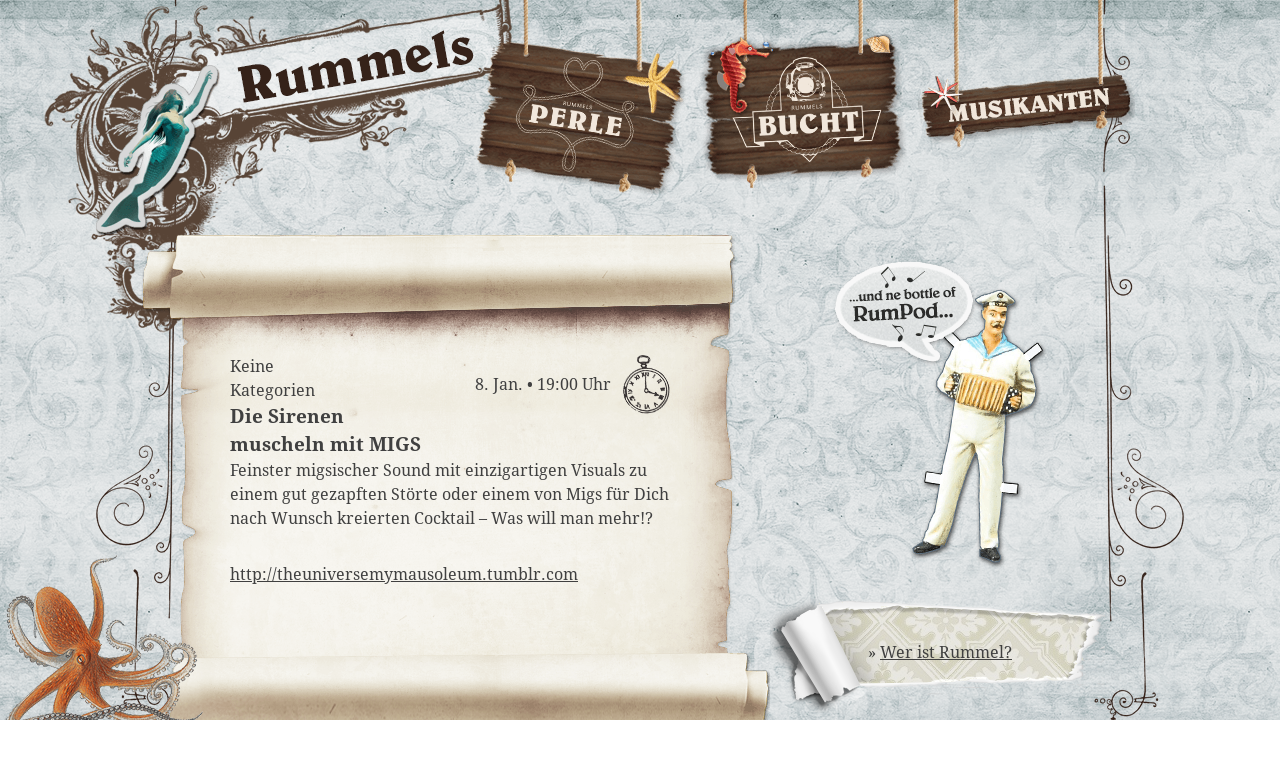

--- FILE ---
content_type: text/css
request_url: https://www.rummels-welt.de/wp-content/themes/rummels/style.css?ver=6.9
body_size: 8004
content:
/*
 Theme Name: Rummels
 Theme URI:
 Author: Mate & Florre
 Author URI:
 Description:
 Version: 0.1
 License: GNU General Public Licensem
 License URI: license.txt
 Tags:

 This theme, like WordPress, is licensed under the GPL.
 Use it to make something cool, have fun, and share what you've learned with others.
 Find out more at Underscores.me.

 Resetting and rebuilding styles have been helped along thanks to the fine work of
 Eric Meyer http://meyerweb.com/eric/tools/css/reset/index.html
 along with Nicolas Gallagher and Jonathan Neal http://necolas.github.com/normalize.css/
 and Blueprint http://www.blueprintcss.org/
 */

/* =Reset
 -------------------------------------------------------------- */
html,body,div,span,applet,object,iframe,h1,h2,h3,h4,h5,h6,p,blockquote,pre,a,abbr,acronym,address,big,cite,code,del,dfn,em,font,ins,kbd,q,s,samp,small,strike,strong,sub,sup,tt,var,dl,dt,dd,ol,ul,li,fieldset,form,label,legend,table,caption,tbody,tfoot,thead,tr,th,td
	{
	border: 0;
	font-family: inherit;
	font-size: 100%;
	font-style: inherit;
	font-weight: inherit;
	margin: 0;
	outline: 0;
	padding: 0;
	vertical-align: baseline;
}

html {
	font-size: 62.5%;
	/* Corrects text resizing oddly in IE6/7 when body font-size is set using em units http://clagnut.com/blog/348/#c790 */
	overflow-y: scroll;
	/* Keeps page centred in all browsers regardless of content height */
	-webkit-text-size-adjust: 100%;
	/* Prevents iOS text size adjust after orientation change, without disabling user zoom */
	-ms-text-size-adjust: 100%;
	/* www.456bereastreet.com/archive/201012/controlling_text_size_in_safari_for_ios_without_disabling_user_zoom/ */
}

body {
	background: #fff;
}

article,aside,details,figcaption,figure,footer,header,hgroup,nav,section
	{
	display: block;
}

ol,ul {
	list-style: none;
}

table { /* tables still need 'cellspacing="0"' in the markup */
	border-collapse: separate;
	border-spacing: 0;
}

caption,th,td {
	font-weight: normal;
	text-align: left;
}

blockquote:before,blockquote:after,q:before,q:after {
	content: "";
}

blockquote,q {
	quotes: "" "";
}

a:focus {
	outline: thin dotted;
}

a:hover,a:active {
	/* Improves readability when focused and also mouse hovered in all browsers people.opera.com/patrickl/experiments/keyboard/test */
	outline: 0;
}

a img {
	border: 0;
}

/* =Global
 ----------------------------------------------- */
body,button,input,select,textarea {
	color: #404040;
	font-family: sans-serif;
	font-size: 16px;
	font-size: 1.6 rem;
	line-height: 1.5;
}

/* Headings */
h1,h2,h3,h4,h5,h6 {
	clear: both;
}

hr {
	background-color: #ccc;
	border: 0;
	height: 1px;
	margin-bottom: 1.5em;
}

/* Text elements */
p {
	/*margin-bottom: 1.5em;*/
	
}

ul,ol {
	margin: 0 0 1.5em 3em;
}

ul {
	list-style: disc;
}

ol {
	list-style: decimal;
}

li>ul,li>ol {
	margin-bottom: 0;
	margin-left: 1.5em;
}

dt {
	font-weight: bold;
}

dd {
	margin: 0 1.5em 1.5em;
}

b,strong {
	font-weight: bold;
}

dfn,cite,em,i {
	font-style: italic;
}

blockquote {
	margin: 0 1.5em;
}

address {
	margin: 0 0 1.5em;
}

pre {
	background: #eee;
	font-family: "Courier 10 Pitch", Courier, monospace;
	font-size: 15px;
	font-size: 1.5 rem;
	line-height: 1.6;
	margin-bottom: 1.6em;
	padding: 1.6em;
	overflow: auto;
	max-width: 100%;
}

code,kbd,tt,var {
	font: 15px Monaco, Consolas, "Andale Mono", "DejaVu Sans Mono",
		monospace;
}

abbr,acronym {
	border-bottom: 1px dotted #666;
	cursor: help;
}

mark,ins {
	background: #fff9c0;
	text-decoration: none;
}

sup,sub {
	font-size: 75%;
	height: 0;
	line-height: 0;
	position: relative;
	vertical-align: baseline;
}

sup {
	bottom: 1ex;
}

sub {
	top: .5ex;
}

small {
	font-size: 75%;
}

big {
	font-size: 125%;
}

figure {
	margin: 0;
}

table {
	margin: 0 0 1.5em;
	width: 100%;
}

th {
	font-weight: bold;
}

button,input,select,textarea {
	font-size: 100%;
	/* Corrects font size not being inherited in all browsers */
	margin: 0;
	/* Addresses margins set differently in IE6/7, F3/4, S5, Chrome */
	vertical-align: baseline;
	/* Improves appearance and consistency in all browsers */
	*vertical-align: middle;
	/* Improves appearance and consistency in all browsers */
}

button,input {
	line-height: normal;
	/* Addresses FF3/4 setting line-height using !important in the UA stylesheet */
	*overflow: visible;
	/* Corrects inner spacing displayed oddly in IE6/7 */
}

button,html input[type="button"],input[type="reset"],input[type="submit"]
	{
	border: 1px solid #ccc;
	border-color: #ccc #ccc #bbb #ccc;
	border-radius: 3px;
	background: #e6e6e6;
	-webkit-box-shadow: inset 0 1px 0 rgba(255, 255, 255, 0.5), inset 0 15px
		17px rgba(255, 255, 255, 0.5), inset 0 -5px 12px rgba(0, 0, 0, 0.05);
	-moz-box-shadow: inset 0 1px 0 rgba(255, 255, 255, 0.5), inset 0 15px
		17px rgba(255, 255, 255, 0.5), inset 0 -5px 12px rgba(0, 0, 0, 0.05);
	box-shadow: inset 0 1px 0 rgba(255, 255, 255, 0.5), inset 0 15px 17px
		rgba(255, 255, 255, 0.5), inset 0 -5px 12px rgba(0, 0, 0, 0.05);
	color: rgba(0, 0, 0, .8);
	cursor: pointer;
	/* Improves usability and consistency of cursor style between image-type 'input' and others */
	-webkit-appearance: button;
	/* Corrects inability to style clickable 'input' types in iOS */
	font-size: 12px;
	font-size: 1.2 rem;
	line-height: 1;
	padding: .6em 1em .4em;
	text-shadow: 0 1px 0 rgba(255, 255, 255, 0.8);
}

button:hover,html input[type="button"]:hover,input[type="reset"]:hover,input[type="submit"]:hover
	{
	border-color: #ccc #bbb #aaa #bbb;
	-webkit-box-shadow: inset 0 1px 0 rgba(255, 255, 255, 0.8), inset 0 15px
		17px rgba(255, 255, 255, 0.8), inset 0 -5px 12px rgba(0, 0, 0, 0.02);
	-moz-box-shadow: inset 0 1px 0 rgba(255, 255, 255, 0.8), inset 0 15px
		17px rgba(255, 255, 255, 0.8), inset 0 -5px 12px rgba(0, 0, 0, 0.02);
	box-shadow: inset 0 1px 0 rgba(255, 255, 255, 0.8), inset 0 15px 17px
		rgba(255, 255, 255, 0.8), inset 0 -5px 12px rgba(0, 0, 0, 0.02);
}

button:focus,html input[type="button"]:focus,input[type="reset"]:focus,input[type="submit"]:focus,button:active,html input[type="button"]:active,input[type="reset"]:active,input[type="submit"]:active
	{
	border-color: #aaa #bbb #bbb #bbb;
	-webkit-box-shadow: inset 0 -1px 0 rgba(255, 255, 255, 0.5), inset 0 2px
		5px rgba(0, 0, 0, 0.15);
	-moz-box-shadow: inset 0 -1px 0 rgba(255, 255, 255, 0.5), inset 0 2px
		5px rgba(0, 0, 0, 0.15);
	box-shadow: inset 0 -1px 0 rgba(255, 255, 255, 0.5), inset 0 2px 5px
		rgba(0, 0, 0, 0.15);
}

input[type="checkbox"],input[type="radio"] {
	box-sizing: border-box;
	/* Addresses box sizing set to content-box in IE8/9 */
	padding: 0; /* Addresses excess padding in IE8/9 */
}

input[type="search"] {
	-webkit-appearance: textfield;
	/* Addresses appearance set to searchfield in S5, Chrome */
	-webkit-box-sizing: content-box;
	/* Addresses box sizing set to border-box in S5, Chrome (include -moz to future-proof) */
	-moz-box-sizing: content-box;
	box-sizing: content-box;
}

input[type="search"]::-webkit-search-decoration {
	/* Corrects inner padding displayed oddly in S5, Chrome on OSX */
	-webkit-appearance: none;
}

button::-moz-focus-inner,input::-moz-focus-inner {
	/* Corrects inner padding and border displayed oddly in FF3/4 www.sitepen.com/blog/2008/05/14/the-devils-in-the-details-fixing-dojos-toolbar-buttons/ */
	border: 0;
	padding: 0;
}

input[type="text"],input[type="email"],input[type="password"],input[type="search"],textarea
	{
	color: #666;
	border: 1px solid #ccc;
	border-radius: 3px;
}

input[type="text"]:focus,input[type="email"]:focus,input[type="password"]:focus,input[type="search"]:focus,textarea:focus
	{
	color: #111;
}

input[type="text"],input[type="email"],input[type="password"],input[type="search"]
	{
	padding: 3px;
}

textarea {
	overflow: auto; /* Removes default vertical scrollbar in IE6/7/8/9 */
	padding-left: 3px;
	vertical-align: top;
	/* Improves readability and alignment in all browsers */
	width: 98%;
}

/* Links */
a {
	color: #404040;
}

a:visited {
	color: #404040;
}

a:hover,a:focus,a:active {
	color: #404040;
}

/* Alignment */
.alignleft {
	display: inline;
	float: left;
	margin-right: 1.5em;
}

.alignright {
	display: inline;
	float: right;
	margin-left: 1.5em;
}

.aligncenter {
	clear: both;
	display: block;
	margin: 0 auto;
}

/* Text meant only for screen readers */
.screen-reader-text {
	clip: rect(1px, 1px, 1px, 1px);
	position: absolute !important;
}

.screen-reader-text:hover,.screen-reader-text:active,.screen-reader-text:focus
	{
	background-color: #f1f1f1;
	border-radius: 3px;
	box-shadow: 0 0 2px 2px rgba(0, 0, 0, 0.6);
	clip: auto !important;
	color: #21759b;
	display: block;
	font-size: 14px;
	font-weight: bold;
	height: auto;
	left: 5px;
	line-height: normal;
	padding: 15px 23px 14px;
	text-decoration: none;
	top: 5px;
	width: auto;
	z-index: 100000; /* Above WP toolbar */
}

/* Clearing */
.clear:before,.clear:after,[class*="content"]:before,[class*="content"]:after,[class*="site"]:before,[class*="site"]:after
	{
	content: '';
	display: table;
}

.clear:after,[class*="content"]:after,[class*="site"]:after {
	clear: both;
}

/* =Menu
 ----------------------------------------------- */
.navigation-main {
	clear: both;
	display: block;
	float: left;
	width: 100%;
}

.navigation-main ul {
	list-style: none;
	margin: 0;
	padding-left: 0;
}

.navigation-main li {
	float: left;
	position: relative;
}

.navigation-main a {
	display: block;
	text-decoration: none;
}

.navigation-main ul ul {
	-webkit-box-shadow: 0 3px 3px rgba(0, 0, 0, 0.2);
	-moz-box-shadow: 0 3px 3px rgba(0, 0, 0, 0.2);
	box-shadow: 0 3px 3px rgba(0, 0, 0, 0.2);
	display: none;
	float: left;
	position: absolute;
	top: 1.5em;
	left: 0;
	z-index: 99999;
}

.navigation-main ul ul ul {
	left: 100%;
	top: 0;
}

.navigation-main ul ul a {
	width: 200px;
}

.navigation-main ul ul li {
	
}

.navigation-main li:hover>a {
	
}

.navigation-main ul ul :hover>a {
	
}

.navigation-main ul ul a:hover {
	
}

.navigation-main ul li:hover>ul {
	display: block;
}

.navigation-main li.current_page_item a,.navigation-main li.current-menu-item a
	{
	
}

/* Small menu
 .menu-toggle {
 display: none;
 cursor: pointer;
 }

 .main-small-navigation ul {
 display: none;
 }

 @media screen and (max-width: 1100px) {
 .menu-toggle, .main-small-navigation ul.nav-menu.toggled-on {
 display: block;
 }

 .navigation-main ul {
 display: none;
 }
 } */

/* =Content
 ----------------------------------------------- */
.sticky {
	
}

.hentry {
	margin: 0 0 1.5em;
}

.byline {
	display: none;
}

.single .byline,.group-blog .byline {
	display: inline;
}

.entry-content,.entry-summary {
	margin: 1.5em 0 0;
}

.page-links {
	clear: both;
	margin: 0 0 1.5em;
}

/* =Asides
 ----------------------------------------------- */
.blog .format-aside .entry-title,.archive .format-aside .entry-title {
	display: none;
}

/* =Media
 ----------------------------------------------- */
.site-header img,.entry-content img,.comment-content img,.widget img {
	max-width: 100%; /* Fluid images for posts, comments, and widgets */
}

.site-header img,.entry-content img,.comment-content img[height],img[class*="align"],img[class*="wp-image-"]
	{
	height: auto;
	/* Make sure images with WordPress-added height and width attributes are scaled correctly */
}

.site-header img,.entry-content img,img.size-full {
	max-width: 100%;
	/*width: auto;*/
	/* Prevent stretching of full-size images with height and width attributes in IE8 */
}

.entry-content img.wp-smiley,.comment-content img.wp-smiley {
	border: none;
	margin-bottom: 0;
	margin-top: 0;
	padding: 0;
}

.wp-caption {
	border: 1px solid #ccc;
	margin-bottom: 1.5em;
	max-width: 100%;
}

.wp-caption img[class*="wp-image-"] {
	display: block;
	margin: 1.2% auto 0;
	max-width: 98%;
}

.wp-caption-text {
	text-align: center;
}

.wp-caption .wp-caption-text {
	margin: 0.8075em 0;
}

.site-content .gallery {
	margin-bottom: 1.5em;
}

.gallery-caption {
	
}

.site-content .gallery a img {
	border: none;
	height: auto;
	max-width: 90%;
}

.site-content .gallery dd {
	margin: 0;
}

.site-content .gallery-columns-4 .gallery-item {
	
}

.site-content .gallery-columns-4 .gallery-item img {
	
}

/* Make sure embeds and iframes fit their containers */
embed,iframe,object {
	max-width: 100%;
}

/* =Navigation
 ----------------------------------------------- */
.site-content [class*="navigation"] {
	margin: 0 0 1.5em;
	overflow: hidden;
}

[class*="navigation"] .previous {
	float: left;
	width: 50%;
}

[class*="navigation"] .next {
	float: right;
	text-align: right;
	width: 50%;
}

/* =Comments
 ----------------------------------------------- */
.comment-content a {
	word-wrap: break-word;
}

.bypostauthor {
	
}

/* =Widgets
 ----------------------------------------------- */
.widget {
	margin: 0 0 1.5em;
}

/* Make sure select elements fit in widgets */
.widget select {
	max-width: 100%;
}

/* Search widget */
.widget_search .submit {
	display: none;
}

/* =Infinite Scroll
 ----------------------------------------------- */

/* Globally hidden elements when Infinite Scroll is supported and in use. */
.infinite-scroll .navigation-paging,
	/* Older / Newer Posts Navigation (always hidden) */ .infinite-scroll.neverending .site-footer
	{ /* Theme Footer (when set to scrolling) */
	display: none;
}

/* When Infinite Scroll has reached its end we need to re-display elements that were hidden (via .neverending) before */
.infinity-end.neverending .site-footer {
	display: block;
}

/* ------------------------------------------------------------------------------------------------------------------------- */
body,html {
	height: 100%; /* WICHTIG!!! STRECKT ANZEIGENBEREICH AUF 100% */
}

.site {
	min-height: 100%; /* Mindesthöhe für moderne Browser */
	height: auto !important; /* Important Regel für moderne Browser */
	height: 100%; /* Mindesthöhe für den IE */
}

body {
	background: url("images/bg_home_schmodderkante.png") repeat-x 0px 0px,
		url("images/bg_home.png") repeat 0px 383px;
}

body:after {
	content: 'mobile';
	display: none;
}

hgroup {
	width: 488px;
	height: 245px;
	margin-left: -130px;
	margin-top: -10px;
	float: left;
}

.navigation-main {
	float: right;
	width: auto;
	margin-top: -240px;
}

.navigation-main li {
	float: none;
}

.navigation-main a {
	height: 100%;
	width: 100%;
}

.menu-hauptmenue-container .menu-item a {
	color: transparent;
}

.menu-hauptmenue-container .menu-item {
	text-indent: -9999px;
	/* 	-webkit-transition: all 500ms cubic-bezier(0.420, 0.000, 0.580, 1.000);
	 -moz-transition: all 500ms cubic-bezier(0.420, 0.000, 0.580, 1.000);
	 -ms-transition: all 500ms cubic-bezier(0.420, 0.000, 0.580, 1.000);
	 -o-transition: all 500ms cubic-bezier(0.420, 0.000, 0.580, 1.000);
	 transition: all 500ms cubic-bezier(0.420, 0.000, 0.580, 1.000); ease-in-out */
	-webkit-transition: .5s;
	-moz-transition: .5s;
	-ms-transition: .5s;
	-o-transition: .5s;
	transition: .5s;
}

.menu-hauptmenue-container .menu-item:hover {
	/* 	-webkit-transition: all 500ms cubic-bezier(0.420, 0.000, 0.580, 1.000);
	 -moz-transition: all 500ms cubic-bezier(0.420, 0.000, 0.580, 1.000);
	 -ms-transition: all 500ms cubic-bezier(0.420, 0.000, 0.580, 1.000);
	 -o-transition: all 500ms cubic-bezier(0.420, 0.000, 0.580, 1.000);
	 transition: all 500ms cubic-bezier(0.420, 0.000, 0.580, 1.000); ease-in-out */
	-webkit-transition: .5s;
	-moz-transition: .5s;
	-ms-transition: .5s;
	-o-transition: .5s;
	transition: .5s;
}

.menu-item-perle {
	width: 235px;
	height: 139px;
	background: url('images/mobile_perle.png') no-repeat center top;
	margin-top: -50px;
}

.menu-item-perle:hover,.menu-item-perle.current-menu-item {
	background: url('images/mobile_perle_active.png') no-repeat center top;
}

.menu-item-bucht {
	width: 235px;
	height: 65px;
	background: url('images/mobile_bucht.png') no-repeat center top;
}

.menu-item-bucht:hover,.menu-item-bucht.current-menu-item {
	background: url('images/mobile_bucht_active.png') no-repeat center top;
}

.menu-item-musikanten {
	width: 235px;
	height: 76px;
	background: url('images/mobile_musikanten.png') no-repeat center top;
}

.menu-item-musikanten:hover,.menu-item-musikanten.current-menu-item {
	background: url('images/mobile_musikanten_active.png') no-repeat center
		top;
}

.site {
	margin: 0 auto;
}

.content-area {
	background: url("images/rolle_mitte.png") repeat-y;
	margin-left: -30px;
	padding-left: 50px;
	padding-right: 30px;
	width: 520px;
	float: left;
	clear: both;
}

.content-area:before {
	content: url("images/rolle_anfang.png");
	display: block;
	width: 630px;
	height: 120px;
	margin-left: -50px;
}

.page-template-page-ort-php .entry-header {
	display: none;
}

.page-template-page-ort-php .content-area:before,.page-template-page-ort-php .content-area:after
	{
	display: none;
}

.page-template-page-ort-php .content-area {
	background: none;
	padding-right: 0px;
	width: 550px;
}

.content-area:after {
	content: url("images/rolle_ende.png");
	display: block;
	width: 630px;
	height: 86px;
	margin-left: -50px;
}

.widget-area {
	margin: 0 auto;
	width: 340px;
	float: none;
	clear: both;
}

.newsletter-widget {
	height: 116px;
	background: url("images/newsletter_bg.png") no-repeat center top;
	padding-top: 222px;
}

.newsletter-piepmatz {
	background: url("images/piepmatz.png") no-repeat;
	width: 70px;
	height: 86px;
	-moz-animation-duration: 3s;
	-webkit-animation-duration: 3s;
	-ms-animation-duration: 3s;
	-o-animation-duration: 3s;
	animation-duration: 3s;
	margin-top: -290px;
	margin-right: 30px;
	float: right;
	clear: right;
}

.newsletter-widget p {
	width: 254px;
	margin-bottom: 10px;
	margin-left: 40px;
	text-align: center;
}

.newsletter-widget .newsletter-submit {
	width: 117px;
	height: 37px;
	border: 0 !important;
	-webkit-box-shadow: none;
	-moz-box-shadow: none;
	box-shadow: none;
	background: url("images/bnt_anmelden.png") no-repeat;
	-moz-transform: rotate(2deg); /* Firefox 3.6 Firefox 4 */
	-webkit-transform: rotate(2deg); /* Safari */
	-o-transform: rotate(2deg); /* Opera */
	-ms-transform: rotate(2deg); /* IE9 */
	transform: rotate(2deg); /* W3C */
	float: right;
	clear: right;
}

.newsletter-widget .newsletter-submit:hover {
	-webkit-box-shadow: none;
	-moz-box-shadow: none;
	box-shadow: none;
	background: url("images/bnt_anmelden_hover.png") no-repeat;
}

.newsletter-widget .newsletter-email {
	width: 220px;
	-moz-transform: rotate(-1deg); /* Firefox 3.6 Firefox 4 */
	-webkit-transform: rotate(-1deg); /* Safari */
	-o-transform: rotate(-1deg); /* Opera */
	-ms-transform: rotate(-1deg); /* IE9 */
	transform: rotate(-1deg); /* W3C */
}

/* tablets - portrait */
@media screen and (min-width: 600px) {
	.site {
		max-width: 600px;
	}
}

/* tablets - landscape */
@media screen and (min-width: 800px) {
}

/* desktops*/
@media screen and (min-width: 1100px) {
	body:after {
		content: 'desktop';
		display: none;
	}
	#krake {
		margin-left: -150px;
	}
	.site {
		max-width: 940px;
		padding: 0 80px;
		background: url("images/ornamente_links.png") repeat-y left 100px,
			url("images/ornamente_rechts.png") repeat-y right 100px;
	}
	.content-area {
		float: left;
		overflow: visible;
	}
	.widget-area {
		float: right;
		clear: right;
	}
	.navigation-main {
		margin-right: -30px;
	}
	.navigation-main li {
		float: left;
	}
	.menu-item-perle,.menu-item-perle:hover,.menu-item-perle.current-menu-item
		{
		width: 214px;
		height: 280px;
		background: url('images/nav_perle_active.png') no-repeat center top;
		margin-top: -81px;
	}
	.menu-item-bucht,.menu-item-bucht:hover,.menu-item-bucht.current-menu-item
		{
		width: 225px;
		height: 290px;
		background: url('images/nav_bucht_active.png') no-repeat center top;
		margin-top: -91px;
	}
	.menu-item-musikanten,.menu-item-musikanten:hover,.menu-item-musikanten.current-menu-item
		{
		width: 225px;
		height: 280px;
		background: url('images/nav_musikanten_active.png') no-repeat center top;
		margin-top: -127px;
	}
	.menu-item-bucht:hover,.menu-item-perle:hover,.menu-item-musikanten:hover,.menu-item-perle.current-menu-item,.menu-item-bucht.current-menu-item,.menu-item-musikanten.current-menu-item
		{
		margin-top: -50px;
	}
}

.widget_em_widget {
	margin: 0px 23px 0px 22px;
	border-width: 0px 0px 50px 0px;
	border-style: solid;
	border-color: transparent;
	border-image: url('images/zettel_unten.png') 0 0 50 0 stretch stretch;
	-moz-border-image: url('images/zettel_unten.png') 0 0 50 0 stretch
		stretch;
	-moz-border-image: url('images/zettel_unten.png') 0 0 50 0 stretch
		stretch;
}

.widget_em_widget ul,.widget_em_widget .widget-title {
	padding-left: 20px;
	padding-right: 20px;
	width: 255px;
}

.widget_em_widget ul {
	background: url('images/zettel_mitte.png') repeat-y left top;
	margin: 0;
	list-style-type: none;
}

.widget_em_widget li:AFTER {
	content: url("images/trenner_va.png");
	padding-left: 14px;
}

.widget_em_widget .widget-title {
	text-align: right;
	vertical-align: bottom;
	height: 30px;
	padding-top: 80px;
	padding-bottom: 10px;
}

.widget_em_widget .widget_em_time {
	background: url("images/uhr_min.png") no-repeat right top;
	height: 59px;
	line-height: 59px;
	margin: 0 20px;
	font-size: 80%;
}

.widget_em_widget .widget_em_title {
	font-weight: bold;
	margin-bottom: 0.4em;
}

.widget_em_widget .widget_em_text {
	font-size: 90%;
}

.page-id-13 .widget_em_widget .widget-title {
	background: url('images/siegel_perle_min.png') no-repeat 20px top,
		url('images/zettel_oben.png') no-repeat left 50px;
}

.page-id-11 .widget_em_widget .widget-title {
	background: url('images/siegel_bucht_min.png') no-repeat 20px top,
		url('images/zettel_oben.png') no-repeat left 50px;
}

.page .entry-content .one_half p {
	margin-left: 20px;
	margin-right: 20px;
}

/* Einzelveranstaltung */
.event .entry-header {
	display: none;
}

.event .entry-content {
	margin: 0 20px;
}

.single_event_time {
	text-align: right;
	background: url("images/uhr_min.png") no-repeat right top;
	height: 59px;
	line-height: 59px;
	padding-right: 59px;
	width: 50%;
	float: right;
}

.single_event_catimage {
	width: 124px;
	height: auto;
	float: left;
	padding-right: 20px;
}

.single_event_catimage ul {
	margin: 0px;
	list-style-type: none;
}

.single_event_title {
	text-align: left;
	font-size: 120%;
	font-weight: bold;
}

.single_event_image {
	clear: both;
}

.single_event_link {
	background: url("images/icon_fb.png") no-repeat left top;
	padding-left: 30px;
	height: 35px;
	line-height: 35px;
}

/* Startseite */
.post-70 .entry-content {
	margin: 0 20px;
}

.single_event_thumb {
	clear: both;
	padding-right: 10px;
}

.single_event_thumb img {
	float: left;
	margin-right: 10px;
	border: 1px solid gray;
}

.post-70 hr {
	clear: both;
	background: url("images/rolle_trenner_min.png") no-repeat left top;
	height: 45px;
}

.widget_text .widget-title {
	display: none;
}

.about_rummel {
	text-align: center;
	background: url("images/tapete.png") no-repeat left top;
	height: 120px;
	line-height: 120px;
}

#lost_found a{
display: block;
margin: 0 auto;
height: 313px;
width:282px;
	background: url("images/rettungsring_min.png") no-repeat left top;
}

#rumpod a{
display: block;
margin: 0 auto;
height: 310px;
width:215px;
	background: url("images/rumpod.png") no-repeat left top;
}


.site-info {
	display: none;
}
/* Footer-Sidebar */
#footer-widget-area {
	font-size: 80%;
	margin: 0px 20px;
}

#krake {
	width: 206px;
	height: 188px;
	background: url("images/krake.png");
	position: fixed;
	bottom: -20px;
	margin-left: 0px;
	animation-iteration-count: infinite;
	-moz-animation-iteration-count: infinite;
	-webkit-animation-iteration-count: infinite;
	-o-animation-iteration-count: infinite;
	-ms-animation-iteration-count: infinite;
}

/* Zurück-Navigation */
#back-nav {
	margin-top: -214px;
	margin-bottom: 107px;
	padding-left: 60px;
}

#back-nav a {
	display: block; width : 167px;
	height: 95px;
	background-image: url("images/zurueck.png");
	width: 167px;
		-webkit-transition: .5s;
	-moz-transition: .5s;
	-ms-transition: .5s;
	-o-transition: .5s;
	transition: .5s;
}

#back-nav a:hover {
	background-image: url("images/zurueck_hover.png");
		-webkit-transition: .5s;
	-moz-transition: .5s;
	-ms-transition: .5s;
	-o-transition: .5s;
	transition: .5s;
}
.site-content {
	padding-left: 20px;
	padding-right: 20px;
}

.site-content p {
	margin-bottom: 2em;
}

.ort-content{
	padding:0px;
}

.entry-title
{
	font-weight: bold;
	font-size: 120%;
}
.post-15 .entry-header,
.musikant-content .entry-header
{
	height: 65px;
	background: url("images/siegel_artist_min.png") no-repeat;
	padding-left: 150px;
	padding-top: 45px;
}

/* .musikant-content img, .page-id-15 .entry-content img */
/* { */
/* 	border-left-width:23px; */
/* 	border-right-width:23px; */
/* 	border-top-width:22px; */
/* 	border-bottom-width:24px; */
/* 	border-style: solid; */
/* 	border-color: transparent; */
/* 	border-image:url(images/gold-frame.png) 22 23 24 23 stretch; */
/* } */

.page-list-ext-title a
{
	font-weight: bold;
	text-decoration: none;
}

.social .item{
    display: block;
    margin-bottom: 1.3em;
    padding-left: 30px;
	height: 35px;
	line-height: 35px;
}

.social .item:before {
    content:"»";
}

.social .facebook {
	background: url("images/icon_fb.png") no-repeat left top;
}
.social .facebook:hover {
	background: url("images/icon_fb_hover.png") no-repeat left top;
}

.social .soundcloud {
	background: url("images/icon_soundcloud.png") no-repeat left top;
}
.social .soundcloud:hover {
	background: url("images/icon_soundcloud.png") no-repeat left top;
}
.social .presskit, .social .techrider {
	background: url("images/icon_download.png") no-repeat left top;
}
.social .presskit:hover, .social .techrider:hover {
	background: url("images/icon_download_hover.png") no-repeat left top;
}
.social .bookingemail {
	background: url("images/icon_mail.png") no-repeat left top;
}
.social .bookingemail:hover {
	background: url("images/icon_mail_hover.png") no-repeat left top;
}
.social .artisturl {
	background: url("images/icon_website.png") no-repeat left top;
}
.social .artisturl:hover {
	background: url("images/icon_website_hover.png") no-repeat left top;
}
.social .mixcloud {
	background: url("images/icon_mixcloud.png") no-repeat left top;
}
.social .mixcloud:hover {
	background: url("images/icon_mixcloud_hover.png") no-repeat left top;
}
.social .residentadvisor {
	background: url("images/icon_ra.png") no-repeat left top;
}
.social .residentadvisor:hover {
	background: url("images/icon_ra_hover.png") no-repeat left top;
}
.social .beatport {
	background: url("images/icon_beatport.png") no-repeat left top;
}
.social .beatport:hover {
	background: url("images/icon_beatport_hover.png") no-repeat left top;
}



.menu-item-musikanten
{
	
}

.musikant_cover .page-list-ext-item
{
    position: relative;
    clear: none !important;
    margin: 0 !important;
    display: block;
    float: left;
    overflow: hidden;
}

.musikant_cover .page-list-ext-item {
    width:160px;
    height:213px;
}

.musikant_widget .page-list-ext-item {
    width:80px;
    height:106px;
}

.musikant_cover .page-list-ext-item .page-list-ext-image {
    margin: 0;
}

.musikant_cover .page-list-ext-image a,
.musikant_cover .page-list-ext-image img {
    display: block;
}

.musikant_cover .page-list-ext-item h3 {
    position: absolute;
    right: 0;
    bottom: 0;
    left: 0;
    margin: 0;
    padding: 3px;
    text-align: center;
    background-color: #000;
    background-color: rgba(0, 0, 0, .75);
}

.musikant_cover h3 a {
    display: block;
    color: #fff;      
}

.musikant_widget {
    font-size: 70%;
    width: 320px;
    margin: auto;
}

.davidulrich
{
    margin-top:-2em;
    float:right;
    clear:both;
    font-size: 0.6em;
    color: #888;
}

.davidulrich a
{
    color: #888;
    font-weight:bold;
}


#fcbk_share {
    margin-top:50px;
}